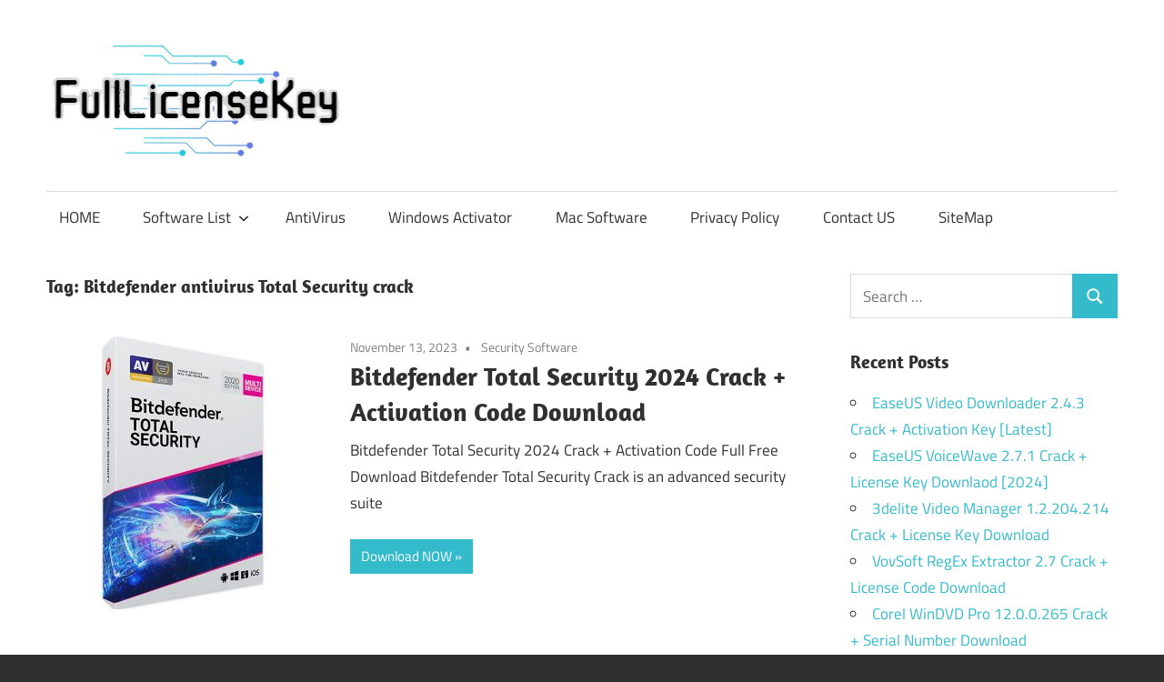

--- FILE ---
content_type: text/css
request_url: https://fulllicensekey.com/wp-content/uploads/al_opt_content/CSS/fulllicensekey.com/69419bc85612b7d5cf28c18c-3aa4d563edb1a8d388e65ced0209b3b7_al_style.css
body_size: 795
content:
@font-face {
  font-family: 'Amaranth';
  font-style: italic;
  font-weight: 400;
  font-display:swap;
  src: url(https://fulllicensekey.com/wp-content/uploads/al_opt_content/FONT/fulllicensekey.com//wp-content/uploads/al_opt_content/FONT/fulllicensekey.com/wp-content/fonts/amaranth/69419bc85612b7d5cf28c18c/69419bc85612b7d5cf28c18c-87dcd9cb39ed8711a4058fb4ba838618_KtkoALODe433f0j1zMnALdKCxg_converted9888a44f9643fc076a590970ee5209ed.woff2) format('woff2');
  unicode-range: U+0000-00FF, U+0131, U+0152-0153, U+02BB-02BC, U+02C6, U+02DA, U+02DC, U+0304, U+0308, U+0329, U+2000-206F, U+2074, U+20AC, U+2122, U+2191, U+2193, U+2212, U+2215, U+FEFF, U+FFFD;
}
@font-face {
  font-family: 'Amaranth';
  font-style: italic;
  font-weight: 700;
  font-display:swap;
  src: url(https://fulllicensekey.com/wp-content/uploads/al_opt_content/FONT/fulllicensekey.com//wp-content/uploads/al_opt_content/FONT/fulllicensekey.com/wp-content/fonts/amaranth/69419bc85612b7d5cf28c18c/69419bc85612b7d5cf28c18c-fd45e2bfce606544d3e02e45c1553076_KtkrALODe433f0j1zMnAJWmn02P3Eg_converted449f6c41f447769105aa7721f92180ea.woff2) format('woff2');
  unicode-range: U+0000-00FF, U+0131, U+0152-0153, U+02BB-02BC, U+02C6, U+02DA, U+02DC, U+0304, U+0308, U+0329, U+2000-206F, U+2074, U+20AC, U+2122, U+2191, U+2193, U+2212, U+2215, U+FEFF, U+FFFD;
}
@font-face {
  font-family: 'Amaranth';
  font-style: normal;
  font-weight: 400;
  font-display:swap;
  src: url(https://fulllicensekey.com/wp-content/uploads/al_opt_content/FONT/fulllicensekey.com//wp-content/uploads/al_opt_content/FONT/fulllicensekey.com/wp-content/fonts/amaranth/69419bc85612b7d5cf28c18c/69419bc85612b7d5cf28c18c-acd820577f3bb34ce8625c9483bb1b91_KtkuALODe433f0j1zMnFHdA_converted7fe422d9dea6b8088f6dfc597f8560a9.woff2) format('woff2');
  unicode-range: U+0000-00FF, U+0131, U+0152-0153, U+02BB-02BC, U+02C6, U+02DA, U+02DC, U+0304, U+0308, U+0329, U+2000-206F, U+2074, U+20AC, U+2122, U+2191, U+2193, U+2212, U+2215, U+FEFF, U+FFFD;
}
@font-face {
  font-family: 'Amaranth';
  font-style: normal;
  font-weight: 700;
  font-display:swap;
  src: url(https://fulllicensekey.com/wp-content/uploads/al_opt_content/FONT/fulllicensekey.com//wp-content/uploads/al_opt_content/FONT/fulllicensekey.com/wp-content/fonts/amaranth/69419bc85612b7d5cf28c18c/69419bc85612b7d5cf28c18c-98d83277bd117abc8b651a5320211950_KtkpALODe433f0j1zMF-OMWl42E_converted9d3874ebeda3ebe7771adc1d9b61a797.woff2) format('woff2');
  unicode-range: U+0000-00FF, U+0131, U+0152-0153, U+02BB-02BC, U+02C6, U+02DA, U+02DC, U+0304, U+0308, U+0329, U+2000-206F, U+2074, U+20AC, U+2122, U+2191, U+2193, U+2212, U+2215, U+FEFF, U+FFFD;
}
@font-face {
  font-family: 'Titillium Web';
  font-style: italic;
  font-weight: 400;
  font-display:swap;
  src: url(https://fulllicensekey.com/wp-content/uploads/al_opt_content/FONT/fulllicensekey.com//wp-content/uploads/al_opt_content/FONT/fulllicensekey.com/wp-content/fonts/titillium-web/69419bc85612b7d5cf28c18c/69419bc85612b7d5cf28c18c-0781fbdbfb12194d0c0c09414e75153a_NaPAcZTIAOhVxoMyOr9n_E7fdMbWAaxWXr0_convertedc872551da6e0abd5bf8cb3929064f2bd.woff2) format('woff2');
  unicode-range: U+0100-02AF, U+0304, U+0308, U+0329, U+1E00-1E9F, U+1EF2-1EFF, U+2020, U+20A0-20AB, U+20AD-20C0, U+2113, U+2C60-2C7F, U+A720-A7FF;
}
@font-face {
  font-family: 'Titillium Web';
  font-style: italic;
  font-weight: 400;
  font-display:swap;
  src: url(https://fulllicensekey.com/wp-content/uploads/al_opt_content/FONT/fulllicensekey.com//wp-content/uploads/al_opt_content/FONT/fulllicensekey.com/wp-content/fonts/titillium-web/69419bc85612b7d5cf28c18c/69419bc85612b7d5cf28c18c-b4e3f31e50637009b7720956200ba5c4_NaPAcZTIAOhVxoMyOr9n_E7fdMbWD6xW_converted0a778d9cd008164ba1fa47acae2e87b0.woff2) format('woff2');
  unicode-range: U+0000-00FF, U+0131, U+0152-0153, U+02BB-02BC, U+02C6, U+02DA, U+02DC, U+0304, U+0308, U+0329, U+2000-206F, U+2074, U+20AC, U+2122, U+2191, U+2193, U+2212, U+2215, U+FEFF, U+FFFD;
}
@font-face {
  font-family: 'Titillium Web';
  font-style: italic;
  font-weight: 700;
  font-display:swap;
  src: url(https://fulllicensekey.com/wp-content/uploads/al_opt_content/FONT/fulllicensekey.com//wp-content/uploads/al_opt_content/FONT/fulllicensekey.com/wp-content/fonts/titillium-web/69419bc85612b7d5cf28c18c/69419bc85612b7d5cf28c18c-b0dc4565aeea56ede2653e1033fceff0_NaPFcZTIAOhVxoMyOr9n_E7fdMbetIlDb5yciWM_converted6fa0caa428c14c34aabd9161ce4dc09a.woff2) format('woff2');
  unicode-range: U+0100-02AF, U+0304, U+0308, U+0329, U+1E00-1E9F, U+1EF2-1EFF, U+2020, U+20A0-20AB, U+20AD-20C0, U+2113, U+2C60-2C7F, U+A720-A7FF;
}
@font-face {
  font-family: 'Titillium Web';
  font-style: italic;
  font-weight: 700;
  font-display:swap;
  src: url(https://fulllicensekey.com/wp-content/uploads/al_opt_content/FONT/fulllicensekey.com//wp-content/uploads/al_opt_content/FONT/fulllicensekey.com/wp-content/fonts/titillium-web/69419bc85612b7d5cf28c18c/69419bc85612b7d5cf28c18c-636774d8b9c13ab891772a1eadb3b189_NaPFcZTIAOhVxoMyOr9n_E7fdMbetIlDYZyc_converted949dad25cd4c66443da0919d691e68e5.woff2) format('woff2');
  unicode-range: U+0000-00FF, U+0131, U+0152-0153, U+02BB-02BC, U+02C6, U+02DA, U+02DC, U+0304, U+0308, U+0329, U+2000-206F, U+2074, U+20AC, U+2122, U+2191, U+2193, U+2212, U+2215, U+FEFF, U+FFFD;
}
@font-face {
  font-family: 'Titillium Web';
  font-style: normal;
  font-weight: 400;
  font-display:swap;
  src: url(https://fulllicensekey.com/wp-content/uploads/al_opt_content/FONT/fulllicensekey.com//wp-content/uploads/al_opt_content/FONT/fulllicensekey.com/wp-content/fonts/titillium-web/69419bc85612b7d5cf28c18c/69419bc85612b7d5cf28c18c-ca9745459de645cbea7eb8a9f671cac2_NaPecZTIAOhVxoMyOr9n_E7fdM3mDbRS_converted87c4b43744860a2aef24f93893ca1767.woff2) format('woff2');
  unicode-range: U+0100-02AF, U+0304, U+0308, U+0329, U+1E00-1E9F, U+1EF2-1EFF, U+2020, U+20A0-20AB, U+20AD-20C0, U+2113, U+2C60-2C7F, U+A720-A7FF;
}
@font-face {
  font-family: 'Titillium Web';
  font-style: normal;
  font-weight: 400;
  font-display:swap;
  src: url(https://fulllicensekey.com/wp-content/uploads/al_opt_content/FONT/fulllicensekey.com//wp-content/uploads/al_opt_content/FONT/fulllicensekey.com/wp-content/fonts/titillium-web/69419bc85612b7d5cf28c18c/69419bc85612b7d5cf28c18c-0ef99cf07a2a261ab43d5dc1937ffb27_NaPecZTIAOhVxoMyOr9n_E7fdMPmDQ_convertedf6d4b91462daf88a7ff5561fffb531f2.woff2) format('woff2');
  unicode-range: U+0000-00FF, U+0131, U+0152-0153, U+02BB-02BC, U+02C6, U+02DA, U+02DC, U+0304, U+0308, U+0329, U+2000-206F, U+2074, U+20AC, U+2122, U+2191, U+2193, U+2212, U+2215, U+FEFF, U+FFFD;
}
@font-face {
  font-family: 'Titillium Web';
  font-style: normal;
  font-weight: 700;
  font-display:swap;
  src: url(https://fulllicensekey.com/wp-content/uploads/al_opt_content/FONT/fulllicensekey.com//wp-content/uploads/al_opt_content/FONT/fulllicensekey.com/wp-content/fonts/titillium-web/69419bc85612b7d5cf28c18c/69419bc85612b7d5cf28c18c-5a3e69c4263292b8d1608b0a0265b447_NaPDcZTIAOhVxoMyOr9n_E7ffHjDGIVzY4SY_converted2857b76b4941fbbdbda64a133f5a3785.woff2) format('woff2');
  unicode-range: U+0100-02AF, U+0304, U+0308, U+0329, U+1E00-1E9F, U+1EF2-1EFF, U+2020, U+20A0-20AB, U+20AD-20C0, U+2113, U+2C60-2C7F, U+A720-A7FF;
}
@font-face {
  font-family: 'Titillium Web';
  font-style: normal;
  font-weight: 700;
  font-display:swap;
  src: url(https://fulllicensekey.com/wp-content/uploads/al_opt_content/FONT/fulllicensekey.com//wp-content/uploads/al_opt_content/FONT/fulllicensekey.com/wp-content/fonts/titillium-web/69419bc85612b7d5cf28c18c/69419bc85612b7d5cf28c18c-8d4079c3aa4f01e6d9bbd4f1bbcdf114_NaPDcZTIAOhVxoMyOr9n_E7ffHjDGItzYw_converted464bad76530871427ed04af79b5d82dd.woff2) format('woff2');
  unicode-range: U+0000-00FF, U+0131, U+0152-0153, U+02BB-02BC, U+02C6, U+02DA, U+02DC, U+0304, U+0308, U+0329, U+2000-206F, U+2074, U+20AC, U+2122, U+2191, U+2193, U+2212, U+2215, U+FEFF, U+FFFD;
}


@font-face {
  font-family: 'Amaranth';
  font-style: italic;
  font-weight: 700;
  font-display:swap;
  src: url(https://fulllicensekey.com/wp-content/uploads/al_opt_content/FONT/fulllicensekey.com/./wp-content/fonts/amaranth/69419bc85612b7d5cf28c18c/69419bc85612b7d5cf28c18c-fd45e2bfce606544d3e02e45c1553076_KtkrALODe433f0j1zMnAJWmn02P3Eg.woff2) format('woff2');
  unicode-range: U+0000-00FF, U+0131, U+0152-0153, U+02BB-02BC, U+02C6, U+02DA, U+02DC, U+0304, U+0308, U+0329, U+2000-206F, U+2074, U+20AC, U+2122, U+2191, U+2193, U+2212, U+2215, U+FEFF, U+FFFD;
; unicode-range: U+0100-1FFF, U+2070-FFFF, U+10000-1FFFF, U+20000-2FFFF, U+30000-3FFFF, U+40000-4FFFF, U+50000-5FFFF, U+60000-6FFFF, U+70000-7FFFF, U+80000-8FFFF, U+90000-9FFFF, U+A0000-AFFFF, U+B0000-BFFFF, U+C0000-CFFFF, U+D0000-DFFFF, U+E0000-EFFFF, U+F0000-FFFFF, U+100000-10FFFF;}
@font-face {
  font-family: 'Amaranth';
  font-style: italic;
  font-weight: 400;
  font-display:swap;
  src: url(https://fulllicensekey.com/wp-content/uploads/al_opt_content/FONT/fulllicensekey.com/./wp-content/fonts/amaranth/69419bc85612b7d5cf28c18c/69419bc85612b7d5cf28c18c-87dcd9cb39ed8711a4058fb4ba838618_KtkoALODe433f0j1zMnALdKCxg.woff2) format('woff2');
  unicode-range: U+0000-00FF, U+0131, U+0152-0153, U+02BB-02BC, U+02C6, U+02DA, U+02DC, U+0304, U+0308, U+0329, U+2000-206F, U+2074, U+20AC, U+2122, U+2191, U+2193, U+2212, U+2215, U+FEFF, U+FFFD;
; unicode-range: U+0100-1FFF, U+2070-FFFF, U+10000-1FFFF, U+20000-2FFFF, U+30000-3FFFF, U+40000-4FFFF, U+50000-5FFFF, U+60000-6FFFF, U+70000-7FFFF, U+80000-8FFFF, U+90000-9FFFF, U+A0000-AFFFF, U+B0000-BFFFF, U+C0000-CFFFF, U+D0000-DFFFF, U+E0000-EFFFF, U+F0000-FFFFF, U+100000-10FFFF;}
@font-face {
  font-family: 'Amaranth';
  font-style: normal;
  font-weight: 700;
  font-display:swap;
  src: url(https://fulllicensekey.com/wp-content/uploads/al_opt_content/FONT/fulllicensekey.com/./wp-content/fonts/amaranth/69419bc85612b7d5cf28c18c/69419bc85612b7d5cf28c18c-98d83277bd117abc8b651a5320211950_KtkpALODe433f0j1zMF-OMWl42E.woff2) format('woff2');
  unicode-range: U+0000-00FF, U+0131, U+0152-0153, U+02BB-02BC, U+02C6, U+02DA, U+02DC, U+0304, U+0308, U+0329, U+2000-206F, U+2074, U+20AC, U+2122, U+2191, U+2193, U+2212, U+2215, U+FEFF, U+FFFD;
; unicode-range: U+0100-1FFF, U+2070-FFFF, U+10000-1FFFF, U+20000-2FFFF, U+30000-3FFFF, U+40000-4FFFF, U+50000-5FFFF, U+60000-6FFFF, U+70000-7FFFF, U+80000-8FFFF, U+90000-9FFFF, U+A0000-AFFFF, U+B0000-BFFFF, U+C0000-CFFFF, U+D0000-DFFFF, U+E0000-EFFFF, U+F0000-FFFFF, U+100000-10FFFF;}
@font-face {
  font-family: 'Amaranth';
  font-style: normal;
  font-weight: 400;
  font-display:swap;
  src: url(https://fulllicensekey.com/wp-content/uploads/al_opt_content/FONT/fulllicensekey.com/./wp-content/fonts/amaranth/69419bc85612b7d5cf28c18c/69419bc85612b7d5cf28c18c-acd820577f3bb34ce8625c9483bb1b91_KtkuALODe433f0j1zMnFHdA.woff2) format('woff2');
  unicode-range: U+0000-00FF, U+0131, U+0152-0153, U+02BB-02BC, U+02C6, U+02DA, U+02DC, U+0304, U+0308, U+0329, U+2000-206F, U+2074, U+20AC, U+2122, U+2191, U+2193, U+2212, U+2215, U+FEFF, U+FFFD;
; unicode-range: U+0100-1FFF, U+2070-FFFF, U+10000-1FFFF, U+20000-2FFFF, U+30000-3FFFF, U+40000-4FFFF, U+50000-5FFFF, U+60000-6FFFF, U+70000-7FFFF, U+80000-8FFFF, U+90000-9FFFF, U+A0000-AFFFF, U+B0000-BFFFF, U+C0000-CFFFF, U+D0000-DFFFF, U+E0000-EFFFF, U+F0000-FFFFF, U+100000-10FFFF;}
@font-face {
  font-family: 'Titillium Web';
  font-style: italic;
  font-weight: 400;
  font-display:swap;
  src: url(https://fulllicensekey.com/wp-content/uploads/al_opt_content/FONT/fulllicensekey.com/./wp-content/fonts/titillium-web/69419bc85612b7d5cf28c18c/69419bc85612b7d5cf28c18c-b4e3f31e50637009b7720956200ba5c4_NaPAcZTIAOhVxoMyOr9n_E7fdMbWD6xW.woff2) format('woff2');
  unicode-range: U+0000-00FF, U+0131, U+0152-0153, U+02BB-02BC, U+02C6, U+02DA, U+02DC, U+0304, U+0308, U+0329, U+2000-206F, U+2074, U+20AC, U+2122, U+2191, U+2193, U+2212, U+2215, U+FEFF, U+FFFD;
; unicode-range: U+0100-1FFF, U+2070-FFFF, U+10000-1FFFF, U+20000-2FFFF, U+30000-3FFFF, U+40000-4FFFF, U+50000-5FFFF, U+60000-6FFFF, U+70000-7FFFF, U+80000-8FFFF, U+90000-9FFFF, U+A0000-AFFFF, U+B0000-BFFFF, U+C0000-CFFFF, U+D0000-DFFFF, U+E0000-EFFFF, U+F0000-FFFFF, U+100000-10FFFF;}
@font-face {
  font-family: 'Titillium Web';
  font-style: normal;
  font-weight: 400;
  font-display:swap;
  src: url(https://fulllicensekey.com/wp-content/uploads/al_opt_content/FONT/fulllicensekey.com/./wp-content/fonts/titillium-web/69419bc85612b7d5cf28c18c/69419bc85612b7d5cf28c18c-ca9745459de645cbea7eb8a9f671cac2_NaPecZTIAOhVxoMyOr9n_E7fdM3mDbRS.woff2) format('woff2');
  unicode-range: U+0100-02AF, U+0304, U+0308, U+0329, U+1E00-1E9F, U+1EF2-1EFF, U+2020, U+20A0-20AB, U+20AD-20C0, U+2113, U+2C60-2C7F, U+A720-A7FF;
; unicode-range: U+0100-1FFF, U+2070-FFFF, U+10000-1FFFF, U+20000-2FFFF, U+30000-3FFFF, U+40000-4FFFF, U+50000-5FFFF, U+60000-6FFFF, U+70000-7FFFF, U+80000-8FFFF, U+90000-9FFFF, U+A0000-AFFFF, U+B0000-BFFFF, U+C0000-CFFFF, U+D0000-DFFFF, U+E0000-EFFFF, U+F0000-FFFFF, U+100000-10FFFF;}
@font-face {
  font-family: 'Titillium Web';
  font-style: italic;
  font-weight: 400;
  font-display:swap;
  src: url(https://fulllicensekey.com/wp-content/uploads/al_opt_content/FONT/fulllicensekey.com/./wp-content/fonts/titillium-web/69419bc85612b7d5cf28c18c/69419bc85612b7d5cf28c18c-0781fbdbfb12194d0c0c09414e75153a_NaPAcZTIAOhVxoMyOr9n_E7fdMbWAaxWXr0.woff2) format('woff2');
  unicode-range: U+0100-02AF, U+0304, U+0308, U+0329, U+1E00-1E9F, U+1EF2-1EFF, U+2020, U+20A0-20AB, U+20AD-20C0, U+2113, U+2C60-2C7F, U+A720-A7FF;
; unicode-range: U+0100-1FFF, U+2070-FFFF, U+10000-1FFFF, U+20000-2FFFF, U+30000-3FFFF, U+40000-4FFFF, U+50000-5FFFF, U+60000-6FFFF, U+70000-7FFFF, U+80000-8FFFF, U+90000-9FFFF, U+A0000-AFFFF, U+B0000-BFFFF, U+C0000-CFFFF, U+D0000-DFFFF, U+E0000-EFFFF, U+F0000-FFFFF, U+100000-10FFFF;}
@font-face {
  font-family: 'Titillium Web';
  font-style: italic;
  font-weight: 700;
  font-display:swap;
  src: url(https://fulllicensekey.com/wp-content/uploads/al_opt_content/FONT/fulllicensekey.com/./wp-content/fonts/titillium-web/69419bc85612b7d5cf28c18c/69419bc85612b7d5cf28c18c-b0dc4565aeea56ede2653e1033fceff0_NaPFcZTIAOhVxoMyOr9n_E7fdMbetIlDb5yciWM.woff2) format('woff2');
  unicode-range: U+0100-02AF, U+0304, U+0308, U+0329, U+1E00-1E9F, U+1EF2-1EFF, U+2020, U+20A0-20AB, U+20AD-20C0, U+2113, U+2C60-2C7F, U+A720-A7FF;
; unicode-range: U+0100-1FFF, U+2070-FFFF, U+10000-1FFFF, U+20000-2FFFF, U+30000-3FFFF, U+40000-4FFFF, U+50000-5FFFF, U+60000-6FFFF, U+70000-7FFFF, U+80000-8FFFF, U+90000-9FFFF, U+A0000-AFFFF, U+B0000-BFFFF, U+C0000-CFFFF, U+D0000-DFFFF, U+E0000-EFFFF, U+F0000-FFFFF, U+100000-10FFFF;}
@font-face {
  font-family: 'Titillium Web';
  font-style: normal;
  font-weight: 400;
  font-display:swap;
  src: url(https://fulllicensekey.com/wp-content/uploads/al_opt_content/FONT/fulllicensekey.com/./wp-content/fonts/titillium-web/69419bc85612b7d5cf28c18c/69419bc85612b7d5cf28c18c-0ef99cf07a2a261ab43d5dc1937ffb27_NaPecZTIAOhVxoMyOr9n_E7fdMPmDQ.woff2) format('woff2');
  unicode-range: U+0000-00FF, U+0131, U+0152-0153, U+02BB-02BC, U+02C6, U+02DA, U+02DC, U+0304, U+0308, U+0329, U+2000-206F, U+2074, U+20AC, U+2122, U+2191, U+2193, U+2212, U+2215, U+FEFF, U+FFFD;
; unicode-range: U+0100-1FFF, U+2070-FFFF, U+10000-1FFFF, U+20000-2FFFF, U+30000-3FFFF, U+40000-4FFFF, U+50000-5FFFF, U+60000-6FFFF, U+70000-7FFFF, U+80000-8FFFF, U+90000-9FFFF, U+A0000-AFFFF, U+B0000-BFFFF, U+C0000-CFFFF, U+D0000-DFFFF, U+E0000-EFFFF, U+F0000-FFFFF, U+100000-10FFFF;}
@font-face {
  font-family: 'Titillium Web';
  font-style: italic;
  font-weight: 700;
  font-display:swap;
  src: url(https://fulllicensekey.com/wp-content/uploads/al_opt_content/FONT/fulllicensekey.com/./wp-content/fonts/titillium-web/69419bc85612b7d5cf28c18c/69419bc85612b7d5cf28c18c-636774d8b9c13ab891772a1eadb3b189_NaPFcZTIAOhVxoMyOr9n_E7fdMbetIlDYZyc.woff2) format('woff2');
  unicode-range: U+0000-00FF, U+0131, U+0152-0153, U+02BB-02BC, U+02C6, U+02DA, U+02DC, U+0304, U+0308, U+0329, U+2000-206F, U+2074, U+20AC, U+2122, U+2191, U+2193, U+2212, U+2215, U+FEFF, U+FFFD;
; unicode-range: U+0100-1FFF, U+2070-FFFF, U+10000-1FFFF, U+20000-2FFFF, U+30000-3FFFF, U+40000-4FFFF, U+50000-5FFFF, U+60000-6FFFF, U+70000-7FFFF, U+80000-8FFFF, U+90000-9FFFF, U+A0000-AFFFF, U+B0000-BFFFF, U+C0000-CFFFF, U+D0000-DFFFF, U+E0000-EFFFF, U+F0000-FFFFF, U+100000-10FFFF;}
@font-face {
  font-family: 'Titillium Web';
  font-style: normal;
  font-weight: 700;
  font-display:swap;
  src: url(https://fulllicensekey.com/wp-content/uploads/al_opt_content/FONT/fulllicensekey.com/./wp-content/fonts/titillium-web/69419bc85612b7d5cf28c18c/69419bc85612b7d5cf28c18c-5a3e69c4263292b8d1608b0a0265b447_NaPDcZTIAOhVxoMyOr9n_E7ffHjDGIVzY4SY.woff2) format('woff2');
  unicode-range: U+0100-02AF, U+0304, U+0308, U+0329, U+1E00-1E9F, U+1EF2-1EFF, U+2020, U+20A0-20AB, U+20AD-20C0, U+2113, U+2C60-2C7F, U+A720-A7FF;
; unicode-range: U+0100-1FFF, U+2070-FFFF, U+10000-1FFFF, U+20000-2FFFF, U+30000-3FFFF, U+40000-4FFFF, U+50000-5FFFF, U+60000-6FFFF, U+70000-7FFFF, U+80000-8FFFF, U+90000-9FFFF, U+A0000-AFFFF, U+B0000-BFFFF, U+C0000-CFFFF, U+D0000-DFFFF, U+E0000-EFFFF, U+F0000-FFFFF, U+100000-10FFFF;}
@font-face {
  font-family: 'Titillium Web';
  font-style: normal;
  font-weight: 700;
  font-display:swap;
  src: url(https://fulllicensekey.com/wp-content/uploads/al_opt_content/FONT/fulllicensekey.com/./wp-content/fonts/titillium-web/69419bc85612b7d5cf28c18c/69419bc85612b7d5cf28c18c-8d4079c3aa4f01e6d9bbd4f1bbcdf114_NaPDcZTIAOhVxoMyOr9n_E7ffHjDGItzYw.woff2) format('woff2');
  unicode-range: U+0000-00FF, U+0131, U+0152-0153, U+02BB-02BC, U+02C6, U+02DA, U+02DC, U+0304, U+0308, U+0329, U+2000-206F, U+2074, U+20AC, U+2122, U+2191, U+2193, U+2212, U+2215, U+FEFF, U+FFFD;
; unicode-range: U+0100-1FFF, U+2070-FFFF, U+10000-1FFFF, U+20000-2FFFF, U+30000-3FFFF, U+40000-4FFFF, U+50000-5FFFF, U+60000-6FFFF, U+70000-7FFFF, U+80000-8FFFF, U+90000-9FFFF, U+A0000-AFFFF, U+B0000-BFFFF, U+C0000-CFFFF, U+D0000-DFFFF, U+E0000-EFFFF, U+F0000-FFFFF, U+100000-10FFFF;}